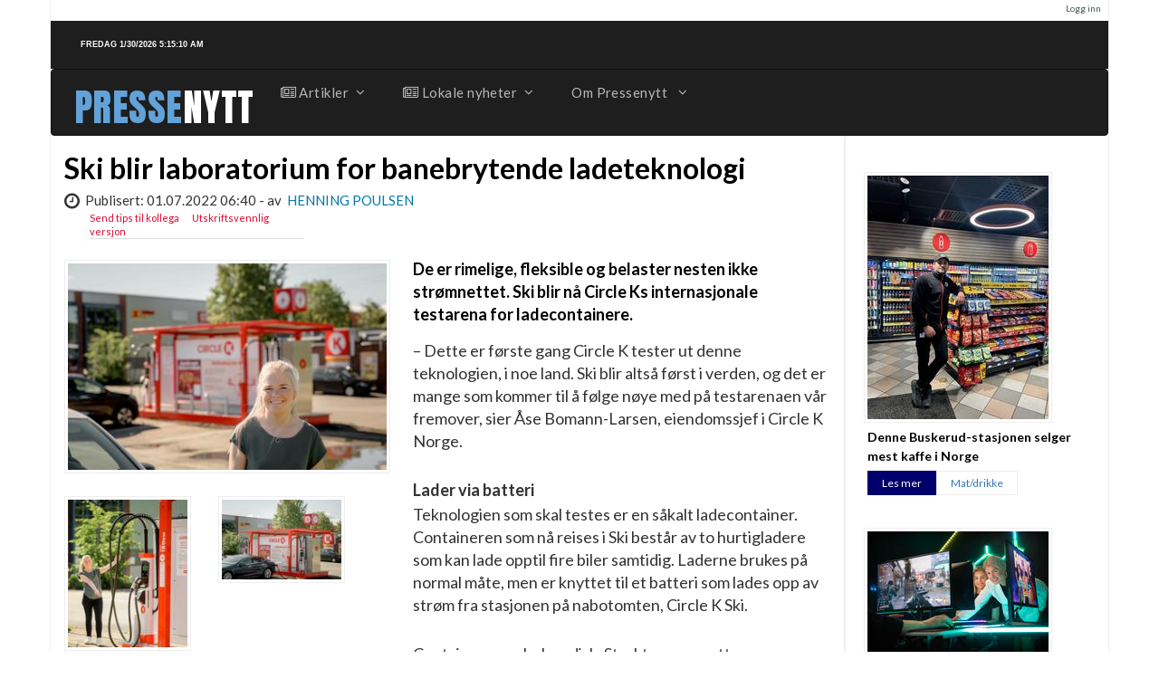

--- FILE ---
content_type: text/html; charset=utf-8
request_url: http://pressenytt.no/nor/Artikler/Motor-transport/Ski-blir-laboratorium-for-banebrytende-ladeteknologi
body_size: 6318
content:

<!DOCTYPE html>
<html lang="no-bokmaal">
<head>
        <meta name="viewport" content="width=device-width, initial-scale=1.0">
<meta charset="utf-8">
<meta http-equiv="X-UA-Compatible" content="IE=edge">                                  
    <title>Ski blir laboratorium for banebrytende ladeteknologi / Motor/transport / Artikler / Pressenytt!  </title>

    
    
    
        <meta http-equiv="Content-Type" content="text/html; charset=utf-8" />

        <meta http-equiv="Content-language" content="no-bokmaal" />

    
        <meta name="author" content="Pressenytt!" />

        <meta name="copyright" content="Pressenytt AS" />

        <meta name="description" content="Nyheter" />

        <meta name="keywords" content="nyheter, presse, nyheter til fri bruk" />

    
    <meta name="MSSmartTagsPreventParsing" content="TRUE" />
    <meta name="generator" content="eZ Publish" />
    
<link rel="Home" href="/nor" title=" forside" />
<link rel="Index" href="/nor" />
<link rel="Top"  href="/nor" title="Ski blir laboratorium for banebrytende ladeteknologi / Motor/transport / Artikler / Pressenytt!  " />
<link rel="Search" href="/nor/content/advancedsearch" title="Søk " />
<link rel="Shortcut icon" href="/design/standard/images/favicon.ico" type="image/x-icon" />
<link rel="Copyright" href="/nor/ezinfo/copyright" />
<link rel="Author" href="/nor/ezinfo/about" />
<link rel="Alternate" type="application/rss+xml" title="RSS" href="/nor/rss/feed/pressenytt" /><style type="text/css">
    @import url(/extension/z/design/z/stylesheets/core.css);
    @import url(/design/standard/stylesheets/debug.css);
    @import url(/extension/z/design/z/stylesheets/pagelayout.css);
    @import url(/extension/z/design/z/stylesheets/content.css);
    @import url(/extension/ezwebin/design/ezwebin/stylesheets/websitetoolbar.css); 

        @import url("/extension/ezwebin/design/ezwebin/stylesheets/yui/build/calendar/assets/calendar.css");
        @import url(/var/storage/packages/eZ-systems/ezwebin_design_pressenytt/files/default/file/classes-colors.css);
    @import url(/var/storage/packages/eZ-systems/ezwebin_design_pressenytt/files/default/file/site-colors.css);
</style>
<link href='http://fonts.googleapis.com/css?family=Lato:300,400,700,900,300italic,400italic,700italic,900italic' rel='stylesheet' type='text/css' />
<link href='https://fonts.googleapis.com/css?family=Anton' rel='stylesheet' type='text/css'>
<link rel="stylesheet" href="https://maxcdn.bootstrapcdn.com/font-awesome/4.4.0/css/font-awesome.min.css">
<link rel="stylesheet" type="text/css" href="/extension/z/design/z/stylesheets/print.css" media="print" />
<link rel="stylesheet" type="text/css" href="/extension/z/design/z/stylesheets/bootstrap/bootstrap.min.css" />
<link rel="stylesheet" type="text/css" href="/extension/z/design/z/stylesheets/assets/plugins/font-awesome/css/font-awesome.min.css" />
<link rel="stylesheet" type="text/css" href="/extension/z/design/z/stylesheets/assets/plugins/simple-line-icons/simple-line-icons.css" />
<link rel="stylesheet" type="text/css" href="/extension/z/design/z/stylesheets/assets/css/MegaNavbar.min.css" />
<link rel="stylesheet" type="text/css" href="/extension/z/design/z/stylesheets/assets/css/skins/navbar-inverse-dark.css" />
<link rel="stylesheet" type="text/css" href="/extension/z/design/z/stylesheets/assets/plugins/simple-line-icons/simple-line-icons.css" />


<!-- IE conditional comments; for bug fixes for different IE versions -->
<!--[if IE 5]>     <style type="text/css"> @import url(/extension/z/design/z/stylesheets/browsers/ie5.css);    </style> <![endif]-->
<!--[if lte IE 7]> <style type="text/css"> @import url(/extension/z/design/z/stylesheets/browsers/ie7lte.css); </style> <![endif]-->    <script language="javascript" type="text/javascript" src="/design/standard/javascript/tools/ezjsselection.js"></script>	    <script language="javascript" type="text/javascript" src="/extension/ezwebin/design/ezwebin/javascript/insertmedia.js"></script>	    <script language="javascript" type="text/javascript" src="/extension/ezwebin/design/ezwebin/javascript/yui/build/yahoo-dom-event/yahoo-dom-event.js"></script>	    <script language="javascript" type="text/javascript" src="/extension/ezwebin/design/ezwebin/javascript/yui/build/calendar/calendar-min.js"></script>	    <script language="javascript" type="text/javascript" src="/extension/ezwebin/design/ezwebin/javascript/ezdatepicker.js"></script>	<script src="http://ajax.googleapis.com/ajax/libs/jquery/1.11.3/jquery.min.js"></script>
<script src="/extension/z/design/z/javascript/bootstrap/bootstrap.min.js"></script>
<!--[if gte IE 8.0]>
	<script src="/extension/ezwebin/design/ezwebin/javascript/pressenytt/pressenytticker.js" type="text/javascript" language="javascript" charset="utf-8"></script>
<![endif]-->
<!--[if IE]><![if !IE]><![endif]-->  	
	<script src="/extension/ezwebin/design/ezwebin/javascript/pressenytt/pressenytticker.js" type="text/javascript" language="javascript" charset="utf-8"></script>
<!--[if IE]><![endif]><![endif]-->

<link rel="stylesheet" type="text/css" href="/extension/z/design/z/stylesheets/custom.css" />




</head>

<!--[if lte IE 7]> 
<body>
<![endif]-->

<!--[if gte IE 8.0]>
<body onload="typewrite();">
<![endif]--> 

<!--[if IE]><![if !IE]><![endif]-->     
<body onload="typewrite();">
<!--[if IE]><![endif]><![endif]-->


<!-- Complete page area: START -->                                                                                                                                                                                    



<div class="container">
    <div class="row">
      

    <div id="links">
        <ul>
                                           
                                <li id="login"><a href="/nor/user/login" title="Logg inn">Logg inn</a></li>
                             
        
                </ul>
    </div>

    </div>
    <div class="row toppheading">

      
      <div class="col-md-4">
         <!--[if lte IE 7]> 
            <span class="pressenytt_ielt7" id="sec1"></span>    
          <![endif]-->
          <!--[if gte IE 8.0]>
            <span id="sec1" class="pressenytt1"></span><span class="blinker" id="imgId"><img src="/extension/ezwebin/design/ezwebin/javascript/pressenytt/pkt.gif" alt="presseticker" /></span> 
          <![endif]--> 
          <!--[if IE]><![if !IE]><![endif]-->
          <div>     
          <span id="sec1" class="pressenytt1"></span><span class="blinker" id="imgId"><img src="/extension/ezwebin/design/ezwebin/javascript/pressenytt/pkt.gif" alt="presseticker" /></span> 
          <!--[if IE]><![endif]><![endif]-->
          </div>
      </div>
   

     
 
    <p class="hide"><a href="#main">Skip to main content</a></p>
  </div>

  <!-- Header area: END -->  <!-- Top menu area: END -->
  

  


   
    <div class="row menurow">  <!-- toppmeny -->
        <!-- Top menu area: START -->
        
          
        <!-- Fixed navbar -->
    <div class="navbar navbar-inverse-dark" role="navigation">  

      <div class="container-fluid">
    
        <div class="navbar-header">       
        <span id="logo">               
               <a href="/nor" title=""> PRESSE</a><span class="logosub"><a href="/nor" title="">NYTT</a></span>
                    </span> 
          <button type="button" class="navbar-toggle" data-toggle="collapse" data-target=".navbar-collapse">
            <span class="sr-only">Bytt navigasjon</span>
            <span class="icon-bar"></span>
            <span class="icon-bar"></span>
            <span class="icon-bar"></span>
          </button>
          <a class="navbar-brand" href="#">                      
          </a>
        </div>
        <div class="collapse navbar-collapse">

          <ul class="nav navbar-nav">

 





         

    <li class="dropdown-wide">
      <a data-toggle="dropdown" href="javascript:;" class="dropdown-toggle"><i class="fa fa-newspaper-o"></i>&nbsp;Artikler<span class="caret"></span></a>
      <ul class="dropdown-menu">

            <li>
                <div class="row">
                    <div class="col-md-12">
                        <h5 class="title" style="padding-top: 0;">
                            <kbd class="temafordelte">
                                <i class="fa fa-newspaper-o"></i>
                                Temafordelte nyhetsartikler
                            </kbd>
                        </h5>
                    </div>
                </div>
            </li>

            <li>
              <div class="row">
                              <div class="col-md-3">
                  <ul class="h-divided">
                                     
                    <li><a href="/nor/Artikler/Motor-transport">Motor/transport</a></li>
                                                                         
                    <li><a href="/nor/Artikler/Baerekraft">Bærekraft</a></li>
                                                                         
                    <li><a href="/nor/Artikler/Bolig">Bolig</a></li>
                                                                         
                    <li><a href="/nor/Artikler/Ferie-og-reiser">Ferie og reiser</a></li>
                                                      				                    

                  </ul>  
                </div>
                              <div class="col-md-3">
                  <ul class="h-divided">
                                     
                    <li><a href="/nor/Artikler/OEkonomi">Økonomi</a></li>
                                                                         
                    <li><a href="/nor/Artikler/Kultur">Kultur</a></li>
                                                                         
                    <li><a href="/nor/Artikler/Livsstil">Livsstil</a></li>
                                                                         
                    <li><a href="/nor/Artikler/Mat-drikke">Mat/drikke</a></li>
                                                      				                    

                  </ul>  
                </div>
                              <div class="col-md-3">
                  <ul class="h-divided">
                                     
                    <li><a href="/nor/Artikler/Notiser">Notiser</a></li>
                                                                         
                    <li><a href="/nor/Artikler/Helse">Helse</a></li>
                                                                         
                    <li><a href="/nor/Artikler/Design-og-arkitektur">Design og arkitektur</a></li>
                                                                         
                    <li><a href="/nor/Artikler/Teknologi">Teknologi</a></li>
                                                      				                    

                  </ul>  
                </div>
                              <div class="col-md-3">
                  <ul class="h-divided">
                                     
                    <li><a href="/nor/Artikler/Samfunn">Samfunn</a></li>
                                                                         
                    <li><a href="/nor/Artikler/Jobb-og-utdanning">Jobb og utdanning</a></li>
                                                                                                                                                                  				                    

                  </ul>  
                </div>
                                       <form class="navbar-form-expanded navbar-form" role="search" action="/nor/content/search">
                          
                          <div class="input-group sok">
                          <input id="searchtext" name="SearchText" type="text" class="form-control" data-width="90px" data-width-expanded="250px" placeholder="S&oslash;k etter...">
                          <span class="input-group-btn">
                            <button class="btn btn-default" type="submit" value="Søk" alt="Submit"><i class="fa fa-search"></i>&nbsp;S&oslash;k</button>
                          </span>
                          
						 </form>			  
              </div>
            </li>
      </ul>
    </li>

 
    <li class="dropdown-wide">
      <a data-toggle="dropdown" href="javascript:;" class="dropdown-toggle"><i class="fa fa-newspaper-o"></i>&nbsp;Lokale nyheter<span class="caret"></span></a>
      <ul class="dropdown-menu">

            <li>
                <div class="row">
                    <div class="col-md-12">
                        <h5 class="title" style="padding-top: 0;">
                            <kbd style="background-color: #00b; display: block; width: 100%; font-family: sans-serif; padding: 10px;">
                                <i class="fa fa-newspaper-o"></i>
                                Lokale nyheter
                            </kbd>
                        </h5>
                    </div>
                </div>
            </li>

            <li>
              <div class="row">
                              <div class="col-md-3">
                  <ul class="h-divided">
                     
                   
                    <li><a href=/Lokale-nyheter/(regionID)/111>Akershus</a></li>
				 
                  				  
                                       
                   
                    <li><a href=/Lokale-nyheter/(regionID)/112>Agder</a></li>
				 
                  				  
                                       
                   
                    <li><a href=/Lokale-nyheter/(regionID)/113>Buskerud</a></li>
				 
                  				  
                                       
                   
                    <li><a href=/Lokale-nyheter/(regionID)/114>Finnmark</a></li>
				 
                  				  
                                       
                  				  						
				  
						
						                  				  
                                    
				                  </ul>  
                </div>
                              <div class="col-md-3">
                  <ul class="h-divided">
                     
                   
                    <li><a href=/Lokale-nyheter/(regionID)/116>Vestland</a></li>
				 
                  				  
                                       
                   
                    <li><a href=/Lokale-nyheter/(regionID)/117>Møre og Romsdal</a></li>
				 
                  				  
                                       
                   
                    <li><a href=/Lokale-nyheter/(regionID)/118>Nordland</a></li>
				 
                  				  
                                       
                  				  						
				  
																		
						                  				  
                                       
                   
                    <li><a href=/Lokale-nyheter/(regionID)/120>Innlandet</a></li>
				 
                  				  
                                    
				                  </ul>  
                </div>
                              <div class="col-md-3">
                  <ul class="h-divided">
                     
                   
                    <li><a href=/Lokale-nyheter/(regionID)/121>Oslo</a></li>
				 
                  				  
                                       
                   
                    <li><a href=/Lokale-nyheter/(regionID)/122>Rogaland</a></li>
				 
                  				  
                                       
                  				  						
				  
						
						                  				  
                                       
                   
                    <li><a href=/Lokale-nyheter/(regionID)/124>Trøndelag</a></li>
				 
                  				  
                                       
                   
                    <li><a href=/Lokale-nyheter/(regionID)/125>Telemark</a></li>
				 
                  				  
                                    
				                  </ul>  
                </div>
                              <div class="col-md-3">
                  <ul class="h-divided">
                     
                   
                    <li><a href=/Lokale-nyheter/(regionID)/126>Troms</a></li>
				 
                  				  
                                       
                  				  						
				  
						
						                  				  
                                       
                   
                    <li><a href=/Lokale-nyheter/(regionID)/128>Vestfold</a></li>
				 
                  				  
                                       
                   
                    <li><a href=/Lokale-nyheter/(regionID)/129>Østfold</a></li>
				 
                  				  
                                       
                  				  						
				  
						
						                  				  
                                    
								  <li>
				          <form class="navbar-form-expanded navbar-form" role="search" action="/nor/content/search">
                          
                          <div class="input-group sok">
                          <input id="searchtext" name="SearchText" type="text" class="form-control" data-width="90px" data-width-expanded="250px" placeholder="S&oslash;k etter...">
                          <span class="input-group-btn">
                            <button class="btn btn-default" type="submit" value="Søk" alt="Submit"><i class="fa fa-search"></i>&nbsp;S&oslash;k</button>
                          </span>
                          
						  </form>
				  </li>
				                    </ul>  
                </div>
                            </div>
            </li>
      </ul>
    </li>

            <li class="dropdown">
          <a href="#" class="dropdown-toggle" data-toggle="dropdown">Om Pressenytt <span class="caret"></span></a>
    <ul class="dropdown-menu" role="menu">
                   

                                                                            
                            <li id="node_id_60" class="firstli"><a href="/nor/Om-tjenesten"><span>Om tjenesten</span>&nbsp;&nbsp;&nbsp;&nbsp;</a></li>
                       
                    

                                                
                            <li id="node_id_59"><a href="/nor/Abonner"><span>Abonner</span>&nbsp;&nbsp;&nbsp;&nbsp;</a></li>
                       
                    

                                                
                            <li id="node_id_61"><a href="/nor/Kontakt"><span>Kontakt</span>&nbsp;&nbsp;&nbsp;&nbsp;</a></li>
                       
                   
                   
                   
              </ul>
      </li>            
                     </ul>
        </div><!--/.nav-collapse -->
      </div>
</div>
   
        
    </div>  <!-- slutt toppmeny -->

  <!-- Toolbar area: START -->
  <div id="toolbar">
    </div>
  <!-- Toolbar area: END -->



    
  <!-- Path area: START -->
 
  <!-- Path area: END -->

    <div class="row"> <!-- Innholdsramme row ------ -->
      <div class="col-md-12">


      <!-- Main area: START -->
      <div id="main-position">
        <div id="main" class="float-break">
          <div class="overflow-fix">
            <!-- Main area content: START -->
            
														  
<div class="row">
	<div class="col-md-9">		
		<div class="class-article">
				
        <div class="attribute-header">
            <h1>Ski blir laboratorium for banebrytende ladeteknologi</h1>
        </div>
		<div class="date">
            <i class="fa fa-clock-o fa-lg"></i>&nbsp;&nbsp;Publisert: 01.07.2022&nbsp;06:40	-		
            
			
				av&nbsp;
				<span class="author">
					Henning Poulsen				</span>

						
        </div>
		
		<div class="attribute-tipafriend">
			<a href="/nor/content/tipafriend/6669" title="Tips en venn">Send tips til kollega</a>	
			&nbsp;&nbsp;&nbsp;&nbsp;&nbsp;&nbsp;<a href="javascript:window.print()" title="Skriv ut">Utskriftsvennlig versjon</a>
		</div>				
        

      
                                    <div class="attribute-image" style="text-align: center"> 	
				
				
								<div class="imageleft">
                    

    
                                    
    
            <a href="/var/ezwebin_site/storage/images/artikler/motor-transport/ski-blir-laboratorium-for-banebrytende-ladeteknologi/218517-1-nor-NO/Ski-blir-laboratorium-for-banebrytende-ladeteknologi.jpg" target="_blank">        <img src="/var/ezwebin_site/storage/images/artikler/motor-transport/ski-blir-laboratorium-for-banebrytende-ladeteknologi/218517-1-nor-NO/Ski-blir-laboratorium-for-banebrytende-ladeteknologi_large.jpg"  alt="" title="" class="img-responsive" />
        </a>    
    
    
    					
                    				</div>
										
													<div class="attribute-small-image">
								

    
                                    
    
            <a href="/var/ezwebin_site/storage/images/artikler/motor-transport/ski-blir-laboratorium-for-banebrytende-ladeteknologi/218519-1-nor-NO/Ski-blir-laboratorium-for-banebrytende-ladeteknologi.jpg" target="_blank">        <img src="/var/ezwebin_site/storage/images/artikler/motor-transport/ski-blir-laboratorium-for-banebrytende-ladeteknologi/218519-1-nor-NO/Ski-blir-laboratorium-for-banebrytende-ladeteknologi_articlethumbnail.jpg"  alt="" title="" class="img-responsive" />
        </a>    
    
    
    								<div class="mini-caption">								
								
								</div>
							</div>
																		

																										
								<div class="attribute-small-image">
																

    
                                    
    
            <a href="/var/ezwebin_site/storage/images/artikler/motor-transport/ski-blir-laboratorium-for-banebrytende-ladeteknologi/218521-1-nor-NO/Ski-blir-laboratorium-for-banebrytende-ladeteknologi.jpg" target="_blank">        <img src="/var/ezwebin_site/storage/images/artikler/motor-transport/ski-blir-laboratorium-for-banebrytende-ladeteknologi/218521-1-nor-NO/Ski-blir-laboratorium-for-banebrytende-ladeteknologi_articlethumbnail.jpg"  alt="" title="" class="img-responsive" />
        </a>    
    
    
    
								<div class="mini-caption">
								
								</div>
							</div>
																
                
                    		</div>
        					            
                <div class="attribute-short">
                    
De er rimelige, fleksible og belaster nesten ikke strømnettet. Ski blir nå Circle Ks internasjonale testarena for ladecontainere.                </div>
                    		
                    <div class="attribute-long">
                
<p>– Dette er første gang Circle K tester ut denne teknologien, i noe land. Ski blir altså først i verden, og det er mange som kommer til å følge nøye med på testarenaen vår fremover, sier Åse Bomann-Larsen, eiendomssjef i Circle K Norge.</p><p>&nbsp;</p><p><b>Lader via batteri</b></p><p> Teknologien som skal testes er en såkalt ladecontainer. Containeren som nå reises i Ski består av to hurtigladere som kan lade opptil fire biler samtidig. Laderne brukes på normal måte, men er knyttet til et batteri som lades opp av strøm fra stasjonen på nabotomten, Circle K Ski.</p><p>&nbsp;</p><p> Containeren er helnordisk. Strukturen er satt sammen av Stokke-selskapet Elywhere, mens Pixii fra Kristiansand har utviklet batteriet og finske Kempower står bak laderne.</p><p>&nbsp;</p><p> – Ladere er dyre i etablering, særlig fordi du ofte må bygge en ny nettstasjon slik at vi får nok strøm. Ladecontainerne gir oss mulighet til å raskt bygge ut ladetilbudet, eller øke kapasiteten i perioder der vi vet etterspørselen vil være høy, sier Bomann-Larsen.</p><p>&nbsp;</p><p> Men først skal teknologien altså testes ut på Circle K Ski – i samarbeid med grunneier Coop. Nå kan elbileiere i Ski og omegn lade bilen sin ved ladecontaineren, som står på en parkeringsplass ved siden av stasjonen.</p><p>&nbsp;</p><p> – Valget av Ski som testarena er ikke tilfeldig. Vi ønsker å øke det kortsiktige ladetilbudet vårt her, uten å måtte investere i permanent infrastruktur. I tillegg ligger Ski nær Oslo, slik at vi kan følge nøye med underveis. Dessuten er det mange som eier elbil i Ski, og vi kan få jevn trafikk fra både privatbilister og yrkessjåfører, sier Bomann-Larsen.</p><p>&nbsp;</p><p><b>Mange aktuelle stasjoner </b></p><p> Ingen land har flere elbiler per innbygger enn Norge, og de senere årene har Circle K etablert 350 ladestolper rundt om i landet. Eiendomssjefen til Circle K sier at dersom pilotprosjektet i Ski blir en suksess, vil det være aktuelt å utvide satsingen til flere steder i landet.</p><p>&nbsp;</p><p> – Teknologien må fungere godt nok, og kundene må få en god ladeopplevelse. Det blir svært spennende å følge dette prosjektet fremover, sier Bomann-Larsen.</p><p><i>(Pressenytt)</i></p><p>&nbsp;</p><p>&nbsp;</p><p><b>Kontaktpersoner:</b></p><p> * Circle K Norge, eiendomssjef Åse Bomann-Larsen, mobil 45 29 27 86</p><p> * Circle K Norge, kommunikasjonssjef Knut Hilmar Hansen, mobil 91 73 80 53</p>				
            </div>
                
				

        				
		<div class="attribute-long">
					<div class="associated">
			<div class="associated-title">
				<b>F&oslash;lgende bilder er knyttet til denne artikkelen:</b><br />
			</div>
						<div class="associated-content">
						
				
<img src="/design/standard/images/class_2.png" border="0" alt="Bilde - vedlegg til sak" />&nbsp;<a href="/nor/loadimg/imgloader/6669/1">ladecontainer1.jpg </a><span style="font-size: 11px; color: #939598; padding-bottom: 2px; padding-left: 3px">1,95 MB (5450x3531)</span><br /><img src="/design/standard/images/class_2.png" border="0" alt="Bilde - vedlegg til sak" />&nbsp;<a href="/nor/loadimg/imgloader/6669/2">ladecontainer2.jpg </a><span style="font-size: 11px; color: #939598; padding-bottom: 2px; padding-left: 3px">2,38 MB (3943x4878)</span><br /><img src="/design/standard/images/class_2.png" border="0" alt="Bilde - vedlegg til sak" />&nbsp;<a href="/nor/loadimg/imgloader/6669/3">ladecontainer3.jpg </a><span style="font-size: 11px; color: #939598; padding-bottom: 2px; padding-left: 3px">2,91 MB (5520x3665)</span><br />
 
													
			</div>
			</div>
		</div>
		<br />
		
		


			
	  			
		
	<div class="linje">	
		
		<div class="skrevetfor">
	Denne saken er skrevet av Pressenytt for <a href="/nor/Saker/(news)/2265/(pressenytt)">
Circle K Norge</a>, og kan brukes fritt. Pressenytt har redaksjonelt ansvar for innholdet i artikkelen.
	</div>	
		
		<div class="publinfo">
		 Publisert: 01.07.2022&nbsp;06:40		
		</div>
	</div>
						
		<div class="content-view-full">
    		
                        
        </div>
    </div>

</div>			

<div class="col-md-3 medvmarg">
	<div class="row col-md-12">
		<div class="medvmarghdr">
			Flere nyheter p&aring; Pressenytt:
		</div>
		<br>
	</div>
				


 
<div class="newsitem">

						<div class="newsimg">
					

    
        
    
            <a href="/nor/Artikler/Mat-drikke/Denne-Buskerud-stasjonen-selger-mest-kaffe-i-Norge">        <img src="/var/ezwebin_site/storage/images/artikler/mat-drikke/denne-buskerud-stasjonen-selger-mest-kaffe-i-norge/254159-1-nor-NO/Denne-Buskerud-stasjonen-selger-mest-kaffe-i-Norge_spesialspaltevert.jpg"  alt="" title="" class="img-responsive" />
        </a>    
    
    
    			</div>
			
		
		<div class="verttittel">
		  <a href="/nor/Artikler/Mat-drikke/Denne-Buskerud-stasjonen-selger-mest-kaffe-i-Norge">Denne Buskerud-stasjonen selger mest kaffe i Norge</a>
		</div>

	<div class="lesmer">
		<span class="lesmervert"><a href="/nor/Artikler/Mat-drikke/Denne-Buskerud-stasjonen-selger-mest-kaffe-i-Norge">Les mer</a></span><span class="lesmer-kategorivert"><a href="/nor/Artikler/Mat-drikke">Mat/drikke</a></span>
	</div>
</div>

<div class="newsitem">

						<div class="newsimg">
					

    
        
    
            <a href="/nor/Artikler/Design-og-arkitektur/Rekordmange-faar-innovasjonsstoette">        <img src="/var/ezwebin_site/storage/images/artikler/design-og-arkitektur/rekordmange-faar-innovasjonsstoette/252687-1-nor-NO/Rekordmange-faar-innovasjonsstoette_spesialspaltevert.jpg"  alt="" title="" class="img-responsive" />
        </a>    
    
    
    			</div>
			
		
		<div class="verttittel">
		  <a href="/nor/Artikler/Design-og-arkitektur/Rekordmange-faar-innovasjonsstoette">Rekordmange får innovasjonsstøtte</a>
		</div>

	<div class="lesmer">
		<span class="lesmervert"><a href="/nor/Artikler/Design-og-arkitektur/Rekordmange-faar-innovasjonsstoette">Les mer</a></span><span class="lesmer-kategorivert"><a href="/nor/Artikler/Design-og-arkitektur">Design og arkitektur</a></span>
	</div>
</div>

<div class="newsitem">

						<div class="newsimg">
					

    
        
    
            <a href="/nor/Artikler/Motor-transport/Ruller-ut-for-aa-hjelpe-nye-og-erfarne-elbilister-i-sommer">        <img src="/var/ezwebin_site/storage/images/artikler/motor-transport/ruller-ut-for-aa-hjelpe-nye-og-erfarne-elbilister-i-sommer/249775-1-nor-NO/Ruller-ut-for-aa-hjelpe-nye-og-erfarne-elbilister-i-sommer_spesialspaltevert.jpg"  alt="" title="" class="img-responsive" />
        </a>    
    
    
    			</div>
			
		
		<div class="verttittel">
		  <a href="/nor/Artikler/Motor-transport/Ruller-ut-for-aa-hjelpe-nye-og-erfarne-elbilister-i-sommer">Ruller ut for å hjelpe nye og erfarne elbilister i sommer</a>
		</div>

	<div class="lesmer">
		<span class="lesmervert"><a href="/nor/Artikler/Motor-transport/Ruller-ut-for-aa-hjelpe-nye-og-erfarne-elbilister-i-sommer">Les mer</a></span><span class="lesmer-kategorivert"><a href="/nor/Artikler/Motor-transport">Motor/transport</a></span>
	</div>
</div>

<div class="newsitem">

						<div class="newsimg">
					

    
        
    
            <a href="/nor/Artikler/Design-og-arkitektur/Gruendere-roser-utradisjonelt-innovasjonsprogram">        <img src="/var/ezwebin_site/storage/images/artikler/design-og-arkitektur/gruendere-roser-utradisjonelt-innovasjonsprogram/248431-1-nor-NO/Gruendere-roser-utradisjonelt-innovasjonsprogram_spesialspaltevert.jpg"  alt="" title="" class="img-responsive" />
        </a>    
    
    
    			</div>
			
		
		<div class="verttittel">
		  <a href="/nor/Artikler/Design-og-arkitektur/Gruendere-roser-utradisjonelt-innovasjonsprogram">Gründere roser utradisjonelt innovasjonsprogram</a>
		</div>

	<div class="lesmer">
		<span class="lesmervert"><a href="/nor/Artikler/Design-og-arkitektur/Gruendere-roser-utradisjonelt-innovasjonsprogram">Les mer</a></span><span class="lesmer-kategorivert"><a href="/nor/Artikler/Design-og-arkitektur">Design og arkitektur</a></span>
	</div>
</div>

<div class="newsitem">

						<div class="newsimg">
					

    
        
    
            <a href="/nor/Artikler/Jobb-og-utdanning/Frykter-trakassering-paa-jobb">        <img src="/var/ezwebin_site/storage/images/artikler/jobb-og-utdanning/frykter-trakassering-paa-jobb/245615-1-nor-NO/Frykter-trakassering-paa-jobb_spesialspaltevert.jpg"  alt="" title="" class="img-responsive" />
        </a>    
    
    
    			</div>
			
		
		<div class="verttittel">
		  <a href="/nor/Artikler/Jobb-og-utdanning/Frykter-trakassering-paa-jobb">Frykter trakassering på jobb</a>
		</div>

	<div class="lesmer">
		<span class="lesmervert"><a href="/nor/Artikler/Jobb-og-utdanning/Frykter-trakassering-paa-jobb">Les mer</a></span><span class="lesmer-kategorivert"><a href="/nor/Artikler/Jobb-og-utdanning">Jobb og utdanning</a></span>
	</div>
</div>



			
			
	</div>

	</div>		

            <!-- Main area content: END -->
          </div>
        </div>
      </div>
     
      </div>  <!--- Slutt COL-12 FOR innholdsramme -->

    </div>   <!-- ------- Slutt innholdsramme -->

    <!-- Footer area: START -->
  
  <div class="row" id="footer">

      PRESSENYTT&nbsp;&nbsp;-&nbsp;&nbsp;     2026     </div>
  <div id="samarbeid">
	Teknisk l&oslash;sning <a href="http://www.zevs.no">ZEVS AS</a>
  </div>
  <!-- Footer area: END -->

</div>









<!-- Complete page area: END -->





</body>
</html>

--- FILE ---
content_type: text/css
request_url: http://pressenytt.no/extension/z/design/z/stylesheets/pagelayout.css
body_size: 1578
content:
/* PAGELAYOUT CSS - 20060522 */

/* FULL PAGE */

div#page
{
    width: 994px; /* This can be changed to any fixed width if desired */
    margin: 0 auto 0 auto; /* General method for centering content if fixed page width, for other browsers than IE */
    text-align: left; /* Reset IE method for centering page, to stop all other content on the page from centering */
}

/* HEADER */

div#header
{
    padding-left: 0.25em;
    padding-right: 0.25em;
    padding-top: 0.25em;
    background-color: #FFFFFF;
    padding-bottom: 0.75em;
}

div#header ul
{
    margin: 0;
    padding: 0.25em 0 0.25em 0;
}

div#header ul li
{
    list-style-type: none;
    list-style-image: none;
    padding: 0;
    margin: 0;
    float: left;
    background-image: none;
}

div#logo
{
    float: left;
    margin: 1em 0 0 1.5em;
}

div#usermenu
{
    background-image: url(../images/header_bg.png);
    background-position: top left;
    background-repeat: repeat-x;
    height: 25px;
}

div#languages
{
    background-image: url(../images/header_bg_left.png);
    background-position: bottom left;
    background-repeat: no-repeat;
    float: left;
    clear: left;
    width: 24%;
    height: 25px;
    font-size: 0.85em;
}

div#languages ul li
{
    margin-left: 8px;
}

div#languages a
{
    padding-right: 2px;
}

div#links
{
    background-image: url(../images/header_bg_right.png);
    background-position: right bottom;
    background-repeat: no-repeat;
    float: right;
    clear: right;
    text-align: right;
    padding-right: 0;
    font-size: 0.9em;
    font-weight: bold;
    height: 25px;
    width: 75%;
}

div#links ul li
{
    float: right;
}

div#links a
{
    color: #515346;
    border-left: 1px solid #CECEC2;
    padding-left: 8px;
    padding-right: 8px;
    height: 18px;
}

div#searchbox
{
    width: 20em; /* Needs to be sufficient width to fit both text input and submit button to avoid Konqueror breaking the line between them */
    margin-top: 1.90em;
    margin-right: 1em;
    text-align: right;
    float: right;
}

input#searchtext
{
    border: 1px solid #A5ACB2;
    font-size: 0.85em;
    width: 12em;
}

input#searchbutton
{
    margin-top: -0.1em;
}

/* TOP MENU */

div#topmenu
{
    margin: 0;
    padding: 0;
}

div#topmenu ul
{
    margin: 0;
    padding: 0;
    background-image: url(../images/topmenu_bg.png);
    background-repeat: repeat-x;
    height: 33px;
}

div#topmenu li
{
    background-image: none;
    height: 33px;
    margin: 0;
    float: left;
    padding: 0;
    font-size: 0.85em;
    font-weight: bold;
    list-style-type: none;
    list-style-image: none;
}

div#topmenu li.selected
{
    background-image: url(../images/topmenu_bg_selected.png);
    background-repeat: repeat-x;
    background-position: left top;

}

div#topmenu li a
{
    text-decoration: none;
    color: #4F5241;
    border-right: 1px solid #C3C4B6;
    display: block;
    float: left;
    margin: 0;
    padding: 15px;
    margin-top: 4px;
    padding-top: 2px;
    padding-bottom: 0;
    height: 22px;
    line-height: 22px;
    background-color: transparent;
}

div#topmenu li a:hover
{
    border-bottom: 3px solid #ABAB9E;
}

div#topmenu div.topmenu-design
{
    background-color: #FFF;
    padding: 0 0.25em 0 0.2em;
}

/* PATH */

div#path
{
    padding: 0.5em 0.5em 1.0em 2em;
    font-size: 0.85em;
}

div#path p
{
    margin: 0;
}

/* COLUMNS */

div#columns
{
   padding: 0 14em 0 14em;
}

div.nosidemenu div#columns
{
   padding-left: 0;
}

div.noextrainfo div#columns
{
   padding-right: 0;
}

/* SIDE MENU */

div#sidemenu-position
{
    width: 14em;
    margin-left: -14em;
    float: left;
    display: inline; /* Fix for IE double margin bug */
}

div.nosidemenu div#sidemenu-position
{
    display: none;
}

div#sidemenu ul
{
    list-style-type: none;
    margin: 0.5em 0 0.5em 0;
}

div#sidemenu ul li
{
    margin: 0.25em 0 0.25em 0;
    padding: 0;
    list-style-type: none;
    list-style-image: none;
    background-image: none;
}

div#sidemenu div.box div.box-content
{
    padding-left: 0.75em;
    padding-right: 0;
}

div#sidemenu h4
{
    margin: 0;
}

div#sidemenu h4 a
{
    color: #939598;
    text-decoration: none;
}

div#sidemenu ul.menu-list a.selected
{
    font-weight: bold;
}

div#sidemenu ul.submenu-list
{
    list-style-type: none;
    margin-left: 1em;
}

div#sidemenu ul.submenu-list a.selected
{
    font-weight: bold;
}

div#sidemenu ul.menu-list li a, div#sidemenu ul.submenu-list li a
{
    background-image: url(../images/art_pktmerking.gif);
    background-position: 0.2em 0.5em;
    background-repeat: no-repeat;
    padding-left: 18px;
    display: block;
	
	font-size: 12px;
	font-weight: bolder;
	text-decoration: none;
	color: #939598;	
}

/* MAIN AREA */

div#main-position
{
    width: 100%;
    float: left;
}

div#main
{

}

div.nosidemenu div#main-position
{
    margin-left: 0;
}

div.noextrainfo div#main-position
{
    margin-right: 0;
}

/* EXTRA CONTENT */

div#extrainfo-position
{
    width: 14em;
    margin-right: -14em;
    float: left;
}

div.noextrainfo div#extrainfo-position
{
    display: none;
}

div#extrainfo
{

}

/* FOOTER */

div#footer
{
    clear: both; /* Ensures that the footer is pushed properly below the columns */
    text-align: center;
    padding-top: 1.25em;
    background-image: url(../images/footer_bg.png);
    background-position: top center;
    background-repeat: 	no-repeat;
    font-size: 			0.85em;
    margin-bottom: 		0.25em;
}

div#samarbeid
{
	clear: both;
	font-size: 10px; 
	color: #939598; 
	padding-top: 5px; 
	text-align: left;
}

div#samarbeid a
{
	font-size: 10px; 
	color: #939598; 
}

div#footer address
{
    font-style:normal;
}

div#sidemenu
{
    padding: 0 0.25em 0 0;
}

div#extrainfo
{
    padding: 0 0 0 0.25em;
}